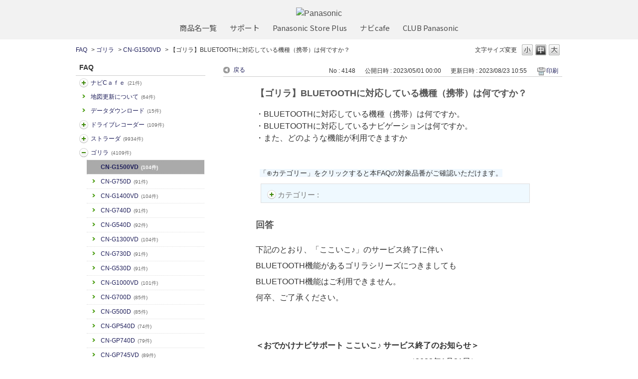

--- FILE ---
content_type: text/html; charset=utf-8
request_url: https://car.jpn.faq.panasonic.com/faq/show/4148?back=front%2Fcategory%3Ashow&category_id=864&page=1&site_domain=default&sort=sort_access&sort_order=desc
body_size: 13326
content:
<!DOCTYPE html PUBLIC "-//W3C//DTD XHTML 1.0 Transitional//EN" "http://www.w3.org/TR/xhtml1/DTD/xhtml1-transitional.dtd">
<html xmlns="http://www.w3.org/1999/xhtml" lang="ja" xml:lang="ja">
  <head>
 <meta http-equiv="content-type" content="text/html; charset=UTF-8" />
    <meta http-equiv="X-UA-Compatible" content="IE=edge,chrome=1" />
    <meta http-equiv="Pragma" content="no-cache"/>
    <meta http-equiv="Cache-Control" content="no-cache"/>
    <meta http-equiv="Expires" content="0"/>
    <meta name="description" content="
下記のとおり、「ここいこ♪」のサービス終了に伴い
BLUETOOTH機能があるゴリラシリーズにつきましても
BLUETOOTH機能はご利用できません。
何卒、ご了承ください。

 
＜おでかけナビサ" />
    <meta name="keywords" content="CN-G1500VD,ゴリラ,よるある質問,パナソニック,カーナビ,FAQ,よくあるご質問,Strada,ストラーダ,Gorilla,ゴリラ,旅ナビ,カー用品,カー,panasonic" />
    <meta name="csrf-param" content="authenticity_token" />
<meta name="csrf-token" content="pCoptRgR_Y2_AjEfPEqYdUDABYc0fipSBEaxwPN6bGo6NwBmFsrbNFjURqGfFyHou_nvhwEmsfx7XN1pP2TnNg" />
    <script src="/assets/application_front_pc-70829ab258f817609cf7b092652328b6cc107d834757186420ba06bcb3c507c9.js"></script>
<script src="/assets/calendar/calendar-ja-da58e63df1424289368016b5077d61a523d45dd27a7d717739d0dbc63fa6a683.js"></script>
<script>jQuery.migrateMute = true;</script>
<script src="/assets/jquery-migrate-3.3.2.min-dbdd70f5d90839a3040d1cbe135a53ce8f7088aa7543656e7adf9591fa3782aa.js"></script>
<link rel="stylesheet" href="/assets/application_front_pc-7cab32363d9fbcfee4c18a6add9fe66228e2561d6fe655ed3c9a039bf433fbd8.css" media="all" />
<link href="/stylesheets/style.css?Ss4q8co830QE15YypvndRYh977kc5EcHGySVZPER9WzU0wMixOf5_eMB4YwFpGTYc0QFuSm83KlkPvnNPQ9-MA" media="all" rel="stylesheet" type="text/css" />
<link rel="stylesheet" href="https://car.jpn.faq.panasonic.com/css/style.css?site_id=-1" media="all" />
<link rel="stylesheet" href="https://car.jpn.faq.panasonic.com/css/style.css?site_id=1" media="all" />
<!-- Global site tag (gtag.js) - Google Analytics -->
<script async src="https://www.googletagmanager.com/gtag/js?id=UA-176864240-1"></script>
<script>
  window.dataLayer = window.dataLayer || [];
  function gtag(){dataLayer.push(arguments);}
  gtag('js', new Date());

  gtag('config', 'UA-176864240-1');
</script>
    
    <title>【ゴリラ】BLUETOOTHに対応している機種（携帯）は何ですか？ | よくあるご質問 | サポート | Panasonic | カーナビ｜</title>
    
  </head>
  <body class="lang_size_medium" id="faq_show">
    
    <a name="top"></a>
    <div id="okw_wrapper">
<header class="holdings-header" role="banner">
	<div class="holdings-header__main__in">
            <div class="holdings-header__brand">
              <div class="brandlogo"><a href="https://panasonic.jp/"><img src="/usr/file/attachment/holdings-plogo.svg" width="183.15" height="80" alt="Panasonic"></a></div>
            </div>
            
            <nav class="holdings-header__nav horizontal" role="navigation" aria-label="メインメニュー">
              <ul class="holdings-header__nav__list">
                <li class="holdings-header__nav__list__item l2">
                  <div class="item-box"><a href="https://panasonic.jp/products.html" class="item-link"><span>商品名一覧</span></a></div>
                </li>
                <li class="holdings-header__nav__list__item l2">
                  <div class="item-box"><a href="https://panasonic.jp/support" class="item-link"><span>サポート</span></a></div>
                </li>
                <li class="holdings-header__nav__list__item l2">
                  <div class="item-box"><a href="https://ec-plus.panasonic.jp/" class="item-link"><span>Panasonic Store Plus</span></a></div>
                </li>
                <li class="holdings-header__nav__list__item l2">
                  <div class="item-box"><a href="https://strada.mci-fan.jp/com/toppage/top.do" class="item-link"><span>ナビcafe</span></a></div>
                </li>
                <li class="holdings-header__nav__list__item l2">
                  <div class="item-box"><a href="https://club.panasonic.jp/" class="item-link"><span>CLUB Panasonic</span></a></div>
                </li>                
              </ul>
            </nav>
	</div>
</header>

<!--Google Font-->
<link rel="preconnect" href="https://fonts.googleapis.com">
<link rel="preconnect" href="https://fonts.gstatic.com" crossorigin>
<link href="https://fonts.googleapis.com/css2?family=Noto+Sans+Display&family=Noto+Sans+JP&display=swap" rel="stylesheet">
      <div id="okw_contents">
        <div id="okw_contents_base">
          <div id="okw_contents_inner" class="clearfix">
            <div id="okw_sub_header" class="clearfix">
              <div id="login_user_name"></div>
              <ul id="fontCol" class="flo_r">
                  <li class="okw_txt">文字サイズ変更</li>
  <li class="fntSml fntSml_ja">
    <a update_flash_color="#d4e0e8" data-remote="true" href="/front/font_size?font_type=small&amp;site_domain=default">S</a>
  </li>
  <li class="fntMidOn fntMidOn_ja">
    <a update_flash_color="#d4e0e8" data-remote="true" href="/front/font_size?font_type=middle&amp;site_domain=default">M</a>
  </li>
  <li class="fntBig fntBig_ja">
    <a update_flash_color="#d4e0e8" data-remote="true" href="/front/font_size?font_type=large&amp;site_domain=default">L</a>
  </li>

              </ul>
              <ul class="okw_bread">
  <li class="okw_bread_list"><a href="/category/show/5?site_domain=default">FAQ</a><span>&nbsp;&gt;&nbsp;</span><a href="/category/show/383?site_domain=default">ゴリラ</a><span>&nbsp;&gt;&nbsp;</span><a href="/category/show/864?site_domain=default">CN-G1500VD</a><span>&nbsp;&gt;&nbsp;</span><span>【ゴリラ】BLUETOOTHに対応している機種（携帯）は何ですか？</span></li>
</ul>
            
            </div>
            
<div id="okw_side" class="flo_l"><div class="colArea clearfix"><div class="oneCol okw_parts_category_tree"><div id="category_tree" class="category_tree">
  <div class="ttl_col"><h2 class="ttl_bg"><span class="icocate_tree">FAQ</span></h2></div>
  
  
  
  <ul id="tree_5" class="category_level_0">
    
  
  <li id="tree_icon_408" class="category_close">
    <div class="category_on cate_pull_inert_bg">
      <a class="pm_icon flo_l" child_url="/category/tree_open/408?node=1&amp;site_domain=default&amp;tag_id=tree_icon_408" js_effect_time="500" self_tag_id="tree_icon_408" tree_open="true" href="/category/show/408?site_domain=default">/category/show/408?site_domain=default</a><a href="/category/show/408?site_domain=default">ナビCａｆｅ<span class="cate_count">(21件)</span></a>
    </div>
    
  </li>

  
  <li id="tree_icon_480" >
    <div class="category_none cate_pull_inert_bg">
      <a href="/category/show/480?site_domain=default">地図更新について<span class="cate_count">(64件)</span></a>
    </div>
    
  </li>

  
  <li id="tree_icon_492" >
    <div class="category_none cate_pull_inert_bg">
      <a href="/category/show/492?site_domain=default">データダウンロード<span class="cate_count">(15件)</span></a>
    </div>
    
  </li>

  
  <li id="tree_icon_634" class="category_close">
    <div class="category_on cate_pull_inert_bg">
      <a class="pm_icon flo_l" child_url="/category/tree_open/634?node=1&amp;site_domain=default&amp;tag_id=tree_icon_634" js_effect_time="500" self_tag_id="tree_icon_634" tree_open="true" href="/category/show/634?site_domain=default">/category/show/634?site_domain=default</a><a href="/category/show/634?site_domain=default">ドライブレコーダー<span class="cate_count">(109件)</span></a>
    </div>
    
  </li>

  
  <li id="tree_icon_391" class="category_close">
    <div class="category_on cate_pull_inert_bg">
      <a class="pm_icon flo_l" child_url="/category/tree_open/391?node=1&amp;site_domain=default&amp;tag_id=tree_icon_391" js_effect_time="500" self_tag_id="tree_icon_391" tree_open="true" href="/category/show/391?site_domain=default">/category/show/391?site_domain=default</a><a href="/category/show/391?site_domain=default">ストラーダ<span class="cate_count">(9934件)</span></a>
    </div>
    
  </li>

  
  <li id="tree_icon_383" class="category_open">
    <div class="category_on cate_pull_inert_bg">
      <a class="pm_icon flo_l" child_url="#" js_effect_time="500" self_tag_id="tree_icon_383" tree_open="true" href="/category/show/383?site_domain=default">/category/show/383?site_domain=default</a><a href="/category/show/383?site_domain=default">ゴリラ<span class="cate_count">(4109件)</span></a>
    </div>
    
  <ul id="tree_383" class="category_level_1">
    
  
  <li id="tree_icon_864" >
    <div class="category_none category_select cate_pull_inert_bg">
      <a href="/category/show/864?site_domain=default">CN-G1500VD<span class="cate_count">(104件)</span></a>
    </div>
    
  </li>

  
  <li id="tree_icon_865" >
    <div class="category_none cate_pull_inert_bg">
      <a href="/category/show/865?site_domain=default">CN-G750D<span class="cate_count">(91件)</span></a>
    </div>
    
  </li>

  
  <li id="tree_icon_831" >
    <div class="category_none cate_pull_inert_bg">
      <a href="/category/show/831?site_domain=default">CN-G1400VD<span class="cate_count">(104件)</span></a>
    </div>
    
  </li>

  
  <li id="tree_icon_832" >
    <div class="category_none cate_pull_inert_bg">
      <a href="/category/show/832?site_domain=default">CN-G740D<span class="cate_count">(91件)</span></a>
    </div>
    
  </li>

  
  <li id="tree_icon_833" >
    <div class="category_none cate_pull_inert_bg">
      <a href="/category/show/833?site_domain=default">CN-G540D<span class="cate_count">(92件)</span></a>
    </div>
    
  </li>

  
  <li id="tree_icon_794" >
    <div class="category_none cate_pull_inert_bg">
      <a href="/category/show/794?site_domain=default">CN-G1300VD<span class="cate_count">(104件)</span></a>
    </div>
    
  </li>

  
  <li id="tree_icon_795" >
    <div class="category_none cate_pull_inert_bg">
      <a href="/category/show/795?site_domain=default">CN-G730D<span class="cate_count">(91件)</span></a>
    </div>
    
  </li>

  
  <li id="tree_icon_796" >
    <div class="category_none cate_pull_inert_bg">
      <a href="/category/show/796?site_domain=default">CN-G530D<span class="cate_count">(91件)</span></a>
    </div>
    
  </li>

  
  <li id="tree_icon_665" >
    <div class="category_none cate_pull_inert_bg">
      <a href="/category/show/665?site_domain=default">CN-G1000VD<span class="cate_count">(101件)</span></a>
    </div>
    
  </li>

  
  <li id="tree_icon_666" >
    <div class="category_none cate_pull_inert_bg">
      <a href="/category/show/666?site_domain=default">CN-G700D<span class="cate_count">(85件)</span></a>
    </div>
    
  </li>

  
  <li id="tree_icon_667" >
    <div class="category_none cate_pull_inert_bg">
      <a href="/category/show/667?site_domain=default">CN-G500D<span class="cate_count">(85件)</span></a>
    </div>
    
  </li>

  
  <li id="tree_icon_384" >
    <div class="category_none cate_pull_inert_bg">
      <a href="/category/show/384?site_domain=default">CN-GP540D<span class="cate_count">(74件)</span></a>
    </div>
    
  </li>

  
  <li id="tree_icon_385" >
    <div class="category_none cate_pull_inert_bg">
      <a href="/category/show/385?site_domain=default">CN-GP740D<span class="cate_count">(79件)</span></a>
    </div>
    
  </li>

  
  <li id="tree_icon_386" >
    <div class="category_none cate_pull_inert_bg">
      <a href="/category/show/386?site_domain=default">CN-GP745VD<span class="cate_count">(89件)</span></a>
    </div>
    
  </li>

  
  <li id="tree_icon_387" >
    <div class="category_none cate_pull_inert_bg">
      <a href="/category/show/387?site_domain=default">CN-GP747VD<span class="cate_count">(90件)</span></a>
    </div>
    
  </li>

  
  <li id="tree_icon_395" >
    <div class="category_none cate_pull_inert_bg">
      <a href="/category/show/395?site_domain=default">CN-GP737VD<span class="cate_count">(84件)</span></a>
    </div>
    
  </li>

  
  <li id="tree_icon_396" >
    <div class="category_none cate_pull_inert_bg">
      <a href="/category/show/396?site_domain=default">CN-SP730L<span class="cate_count">(73件)</span></a>
    </div>
    
  </li>

  
  <li id="tree_icon_397" >
    <div class="category_none cate_pull_inert_bg">
      <a href="/category/show/397?site_domain=default">CN-GP730D<span class="cate_count">(73件)</span></a>
    </div>
    
  </li>

  
  <li id="tree_icon_398" >
    <div class="category_none cate_pull_inert_bg">
      <a href="/category/show/398?site_domain=default">CN-SP735VL<span class="cate_count">(82件)</span></a>
    </div>
    
  </li>

  
  <li id="tree_icon_399" >
    <div class="category_none cate_pull_inert_bg">
      <a href="/category/show/399?site_domain=default">CN-GP735VD<span class="cate_count">(82件)</span></a>
    </div>
    
  </li>

  
  <li id="tree_icon_400" >
    <div class="category_none cate_pull_inert_bg">
      <a href="/category/show/400?site_domain=default">CN-SLJ210L<span class="cate_count">(30件)</span></a>
    </div>
    
  </li>

  
  <li id="tree_icon_401" >
    <div class="category_none cate_pull_inert_bg">
      <a href="/category/show/401?site_domain=default">CN-SP530L<span class="cate_count">(72件)</span></a>
    </div>
    
  </li>

  
  <li id="tree_icon_402" >
    <div class="category_none cate_pull_inert_bg">
      <a href="/category/show/402?site_domain=default">CN-GP530D<span class="cate_count">(72件)</span></a>
    </div>
    
  </li>

  
  <li id="tree_icon_414" >
    <div class="category_none cate_pull_inert_bg">
      <a href="/category/show/414?site_domain=default">CN-MC02L<span class="cate_count">(23件)</span></a>
    </div>
    
  </li>

  
  <li id="tree_icon_415" >
    <div class="category_none cate_pull_inert_bg">
      <a href="/category/show/415?site_domain=default">CN-MC02D<span class="cate_count">(23件)</span></a>
    </div>
    
  </li>

  
  <li id="tree_icon_416" >
    <div class="category_none cate_pull_inert_bg">
      <a href="/category/show/416?site_domain=default">CN-GPZ600FVD<span class="cate_count">(33件)</span></a>
    </div>
    
  </li>

  
  <li id="tree_icon_417" >
    <div class="category_none cate_pull_inert_bg">
      <a href="/category/show/417?site_domain=default">CN-GPA600FVD<span class="cate_count">(33件)</span></a>
    </div>
    
  </li>

  
  <li id="tree_icon_418" >
    <div class="category_none cate_pull_inert_bg">
      <a href="/category/show/418?site_domain=default">CN-GP505VD<span class="cate_count">(34件)</span></a>
    </div>
    
  </li>

  
  <li id="tree_icon_419" >
    <div class="category_none cate_pull_inert_bg">
      <a href="/category/show/419?site_domain=default">CN-GL350D<span class="cate_count">(22件)</span></a>
    </div>
    
  </li>

  
  <li id="tree_icon_420" >
    <div class="category_none cate_pull_inert_bg">
      <a href="/category/show/420?site_domain=default">CN-SL711L<span class="cate_count">(24件)</span></a>
    </div>
    
  </li>

  
  <li id="tree_icon_421" >
    <div class="category_none cate_pull_inert_bg">
      <a href="/category/show/421?site_domain=default">CN-SP715VL<span class="cate_count">(36件)</span></a>
    </div>
    
  </li>

  
  <li id="tree_icon_422" >
    <div class="category_none cate_pull_inert_bg">
      <a href="/category/show/422?site_domain=default">CN-SP720VL<span class="cate_count">(43件)</span></a>
    </div>
    
  </li>

  
  <li id="tree_icon_423" >
    <div class="category_none cate_pull_inert_bg">
      <a href="/category/show/423?site_domain=default">CN-GL711D<span class="cate_count">(24件)</span></a>
    </div>
    
  </li>

  
  <li id="tree_icon_424" >
    <div class="category_none cate_pull_inert_bg">
      <a href="/category/show/424?site_domain=default">CN-GP715VD<span class="cate_count">(36件)</span></a>
    </div>
    
  </li>

  
  <li id="tree_icon_425" >
    <div class="category_none cate_pull_inert_bg">
      <a href="/category/show/425?site_domain=default">CN-GP720VD<span class="cate_count">(44件)</span></a>
    </div>
    
  </li>

  
  <li id="tree_icon_428" >
    <div class="category_none cate_pull_inert_bg">
      <a href="/category/show/428?site_domain=default">CN-GL411D<span class="cate_count">(29件)</span></a>
    </div>
    
  </li>

  
  <li id="tree_icon_429" >
    <div class="category_none cate_pull_inert_bg">
      <a href="/category/show/429?site_domain=default">CN-GP507VD<span class="cate_count">(35件)</span></a>
    </div>
    
  </li>

  
  <li id="tree_icon_430" >
    <div class="category_none cate_pull_inert_bg">
      <a href="/category/show/430?site_domain=default">CN-SP507VL<span class="cate_count">(35件)</span></a>
    </div>
    
  </li>

  
  <li id="tree_icon_431" >
    <div class="category_none cate_pull_inert_bg">
      <a href="/category/show/431?site_domain=default">CN-GL320D<span class="cate_count">(22件)</span></a>
    </div>
    
  </li>

  
  <li id="tree_icon_432" >
    <div class="category_none cate_pull_inert_bg">
      <a href="/category/show/432?site_domain=default">CN-SL320L<span class="cate_count">(22件)</span></a>
    </div>
    
  </li>

  
  <li id="tree_icon_442" >
    <div class="category_none cate_pull_inert_bg">
      <a href="/category/show/442?site_domain=default">CN-MC01L<span class="cate_count">(23件)</span></a>
    </div>
    
  </li>

  
  <li id="tree_icon_448" >
    <div class="category_none cate_pull_inert_bg">
      <a href="/category/show/448?site_domain=default">CN-SPJ705VL<span class="cate_count">(35件)</span></a>
    </div>
    
  </li>

  
  <li id="tree_icon_449" >
    <div class="category_none cate_pull_inert_bg">
      <a href="/category/show/449?site_domain=default">CN-SLJ200L<span class="cate_count">(22件)</span></a>
    </div>
    
  </li>

  
  <li id="tree_icon_450" >
    <div class="category_none cate_pull_inert_bg">
      <a href="/category/show/450?site_domain=default">CN-GL300D<span class="cate_count">(22件)</span></a>
    </div>
    
  </li>

  
  <li id="tree_icon_451" >
    <div class="category_none cate_pull_inert_bg">
      <a href="/category/show/451?site_domain=default">CN-SL305L<span class="cate_count">(22件)</span></a>
    </div>
    
  </li>

  
  <li id="tree_icon_452" >
    <div class="category_none cate_pull_inert_bg">
      <a href="/category/show/452?site_domain=default">CN-GL410D<span class="cate_count">(36件)</span></a>
    </div>
    
  </li>

  
  <li id="tree_icon_453" >
    <div class="category_none cate_pull_inert_bg">
      <a href="/category/show/453?site_domain=default">CN-SP505VL<span class="cate_count">(34件)</span></a>
    </div>
    
  </li>

  
  <li id="tree_icon_454" >
    <div class="category_none cate_pull_inert_bg">
      <a href="/category/show/454?site_domain=default">CN-SP705L<span class="cate_count">(32件)</span></a>
    </div>
    
  </li>

  
  <li id="tree_icon_455" >
    <div class="category_none cate_pull_inert_bg">
      <a href="/category/show/455?site_domain=default">CN-GP600FVD<span class="cate_count">(33件)</span></a>
    </div>
    
  </li>

  
  <li id="tree_icon_456" >
    <div class="category_none cate_pull_inert_bg">
      <a href="/category/show/456?site_domain=default">CN-SP605FVL<span class="cate_count">(33件)</span></a>
    </div>
    
  </li>

  
  <li id="tree_icon_457" >
    <div class="category_none cate_pull_inert_bg">
      <a href="/category/show/457?site_domain=default">CN-GP700FVD<span class="cate_count">(33件)</span></a>
    </div>
    
  </li>

  
  <li id="tree_icon_458" >
    <div class="category_none cate_pull_inert_bg">
      <a href="/category/show/458?site_domain=default">CN-SP707FVL<span class="cate_count">(33件)</span></a>
    </div>
    
  </li>

  
  <li id="tree_icon_459" >
    <div class="category_none cate_pull_inert_bg">
      <a href="/category/show/459?site_domain=default">CN-SP510VL<span class="cate_count">(42件)</span></a>
    </div>
    
  </li>

  
  <li id="tree_icon_460" >
    <div class="category_none cate_pull_inert_bg">
      <a href="/category/show/460?site_domain=default">CN-SP710VL<span class="cate_count">(42件)</span></a>
    </div>
    
  </li>

  
  <li id="tree_icon_461" >
    <div class="category_none cate_pull_inert_bg">
      <a href="/category/show/461?site_domain=default">CN-GP510VD<span class="cate_count">(42件)</span></a>
    </div>
    
  </li>

  
  <li id="tree_icon_462" >
    <div class="category_none cate_pull_inert_bg">
      <a href="/category/show/462?site_domain=default">CN-GP710VD<span class="cate_count">(42件)</span></a>
    </div>
    
  </li>

  
  <li id="tree_icon_493" >
    <div class="category_none cate_pull_inert_bg">
      <a href="/category/show/493?site_domain=default">SANYO Gorilla<span class="cate_count">(7件)</span></a>
    </div>
    
  </li>

  
  <li id="tree_icon_519" >
    <div class="category_none cate_pull_inert_bg">
      <a href="/category/show/519?site_domain=default">三洋ゴリラ<span class="cate_count">(7件)</span></a>
    </div>
    
  </li>

  
  <li id="tree_icon_624" >
    <div class="category_none cate_pull_inert_bg">
      <a href="/category/show/624?site_domain=default">CN-GP550D<span class="cate_count">(85件)</span></a>
    </div>
    
  </li>

  
  <li id="tree_icon_625" >
    <div class="category_none cate_pull_inert_bg">
      <a href="/category/show/625?site_domain=default">CN-GP750D<span class="cate_count">(90件)</span></a>
    </div>
    
  </li>

  
  <li id="tree_icon_626" >
    <div class="category_none cate_pull_inert_bg">
      <a href="/category/show/626?site_domain=default">CN-GP755VD<span class="cate_count">(100件)</span></a>
    </div>
    
  </li>

  
  <li id="tree_icon_627" >
    <div class="category_none cate_pull_inert_bg">
      <a href="/category/show/627?site_domain=default">CN-GP757VD<span class="cate_count">(101件)</span></a>
    </div>
    
  </li>

  
  <li id="tree_icon_669" >
    <div class="category_none cate_pull_inert_bg">
      <a href="/category/show/669?site_domain=default">CN-GL706D<span class="cate_count">(83件)</span></a>
    </div>
    
  </li>

  
  <li id="tree_icon_676" >
    <div class="category_none cate_pull_inert_bg">
      <a href="/category/show/676?site_domain=default">CN-G1100VD<span class="cate_count">(102件)</span></a>
    </div>
    
  </li>

  
  <li id="tree_icon_677" >
    <div class="category_none cate_pull_inert_bg">
      <a href="/category/show/677?site_domain=default">CN-G710D<span class="cate_count">(86件)</span></a>
    </div>
    
  </li>

  
  <li id="tree_icon_678" >
    <div class="category_none cate_pull_inert_bg">
      <a href="/category/show/678?site_domain=default">CN-G510D<span class="cate_count">(86件)</span></a>
    </div>
    
  </li>

  
  <li id="tree_icon_679" >
    <div class="category_none cate_pull_inert_bg">
      <a href="/category/show/679?site_domain=default">CN-GL705D<span class="cate_count">(84件)</span></a>
    </div>
    
  </li>

  
  <li id="tree_icon_732" >
    <div class="category_none cate_pull_inert_bg">
      <a href="/category/show/732?site_domain=default">CN-G1200VD<span class="cate_count">(100件)</span></a>
    </div>
    
  </li>

  
  <li id="tree_icon_733" >
    <div class="category_none cate_pull_inert_bg">
      <a href="/category/show/733?site_domain=default">CN-G720D<span class="cate_count">(88件)</span></a>
    </div>
    
  </li>

  
  <li id="tree_icon_734" >
    <div class="category_none cate_pull_inert_bg">
      <a href="/category/show/734?site_domain=default">CN-G520D<span class="cate_count">(88件)</span></a>
    </div>
    
  </li>

  </ul>




  </li>

  
  <li id="tree_icon_494" class="category_close">
    <div class="category_on cate_pull_inert_bg">
      <a class="pm_icon flo_l" child_url="/category/tree_open/494?node=1&amp;site_domain=default&amp;tag_id=tree_icon_494" js_effect_time="500" self_tag_id="tree_icon_494" tree_open="true" href="/category/show/494?site_domain=default">/category/show/494?site_domain=default</a><a href="/category/show/494?site_domain=default">カーカメラ<span class="cate_count">(57件)</span></a>
    </div>
    
  </li>

  
  <li id="tree_icon_444" class="category_close">
    <div class="category_on cate_pull_inert_bg">
      <a class="pm_icon flo_l" child_url="/category/tree_open/444?node=1&amp;site_domain=default&amp;tag_id=tree_icon_444" js_effect_time="500" self_tag_id="tree_icon_444" tree_open="true" href="/category/show/444?site_domain=default">/category/show/444?site_domain=default</a><a href="/category/show/444?site_domain=default">ETC2.0/ETC車載器<span class="cate_count">(175件)</span></a>
    </div>
    
  </li>

  
  <li id="tree_icon_403" class="category_close">
    <div class="category_on cate_pull_inert_bg">
      <a class="pm_icon flo_l" child_url="/category/tree_open/403?node=1&amp;site_domain=default&amp;tag_id=tree_icon_403" js_effect_time="500" self_tag_id="tree_icon_403" tree_open="true" href="/category/show/403?site_domain=default">/category/show/403?site_domain=default</a><a href="/category/show/403?site_domain=default">DriveP@ss<span class="cate_count">(1件)</span></a>
    </div>
    
  </li>

  
  <li id="tree_icon_633" class="category_close">
    <div class="category_on cate_pull_inert_bg">
      <a class="pm_icon flo_l" child_url="/category/tree_open/633?node=1&amp;site_domain=default&amp;tag_id=tree_icon_633" js_effect_time="500" self_tag_id="tree_icon_633" tree_open="true" href="/category/show/633?site_domain=default">/category/show/633?site_domain=default</a><a href="/category/show/633?site_domain=default">その他カー用品</a>
    </div>
    
  </li>

  
  <li id="tree_icon_862" >
    <div class="category_none cate_pull_inert_bg">
      <a href="/category/show/862?site_domain=default">スバル用品<span class="cate_count">(21件)</span></a>
    </div>
    
  </li>

  
  <li id="tree_icon_863" >
    <div class="category_none cate_pull_inert_bg">
      <a href="/category/show/863?site_domain=default">スズキ用品<span class="cate_count">(32件)</span></a>
    </div>
    
  </li>

  
  <li id="tree_icon_898" >
    <div class="category_none cate_pull_inert_bg">
      <a href="/category/show/898?site_domain=default">ネット動画<span class="cate_count">(8件)</span></a>
    </div>
    
  </li>

  
  <li id="tree_icon_905" >
    <div class="category_none cate_pull_inert_bg">
      <a href="/category/show/905?site_domain=default">AndroidAuto<span class="cate_count">(11件)</span></a>
    </div>
    
  </li>

  
  <li id="tree_icon_906" >
    <div class="category_none cate_pull_inert_bg">
      <a href="/category/show/906?site_domain=default">Apple CarPlay<span class="cate_count">(10件)</span></a>
    </div>
    
  </li>

  
  <li id="tree_icon_912" >
    <div class="category_none cate_pull_inert_bg">
      <a href="/category/show/912?site_domain=default">ソフトウェア更新【スマホ】<span class="cate_count">(1件)</span></a>
    </div>
    
  </li>

  </ul>









</div>
</div></div></div><div id="okw_center" class="okw_side flo_r"><div class="colArea clearfix"><div class="oneCol okw_main_faq">    <!-- FAQ_CONTENTS_AREA -->
    <div class="faq_qstInf_col clearfix">
    <ul class="siteLink">
        <li class="preLink">
            <a title="戻る" href="/category/show/864?page=1&amp;site_domain=default&amp;sort=sort_access&amp;sort_order=desc">戻る</a>
        </li>
    </ul>
  <ul class="faq_dateNo flo_r">
    <li class="faq_no">No&nbsp;:&nbsp;4148</li>
      <li class="faq_date">公開日時&nbsp;:&nbsp;2023/05/01 00:00</li>
      <li class="faq_date">更新日時&nbsp;:&nbsp;2023/08/23 10:55</li>
        <li class="faq_print">
          <span class="icoPrint">
              <a target="_blank" href="/print/faq/4148?category_id=864&amp;site_domain=default">印刷</a>
          </span>
        </li>
  </ul>
</div>
<span class="mark_area"></span>

<script type='text/javascript'>
    //<![CDATA[
    $(function() {
        $("#faq_tag_search_return_button").click(function () {
            const keywordTagsJ = JSON.stringify()
            const faqId = `${}`
            faq_popup_close_log(keywordTagsJ, faqId);
            window.close();
            return false;
        });
    });
    //]]>
</script>

<h2 class="faq_qstCont_ttl"><span class="icoQ">【ゴリラ】BLUETOOTHに対応している機種（携帯）は何ですか？</span></h2>
<div class="faq_qstCont_col">
    <div id="faq_question_contents" class="faq_qstCont_txt clearfix">
      <div>・BLUETOOTHに対応している機種（携帯）は何ですか。<br/>
・BLUETOOTHに対応しているナビゲーションは何ですか。<br/>
・また、どのような機能が利用できますか</div>
<div><br/>
<br/>
<span style="font-size:14px;"><span style="background-color: rgb(255, 255, 255);">&nbsp;&nbsp;</span><span style="background-color:#F0F8FF;">「&oplus;カテゴリー」をクリックすると本FAQの対象品番がご確認いただけます。</span></span></div>
    </div>
  <dl class="faq_cate_col clearfix">
    <dt>カテゴリー&nbsp;:&nbsp;</dt>
    <dd>
      <ul>
          <li class="clearfix">
            <a href="/category/show/5?site_domain=default">FAQ</a><span>&nbsp;&gt;&nbsp;</span><a href="/category/show/383?site_domain=default">ゴリラ</a>
          </li>
          <li class="clearfix">
            <a href="/category/show/5?site_domain=default">FAQ</a><span>&nbsp;&gt;&nbsp;</span><a href="/category/show/383?site_domain=default">ゴリラ</a><span>&nbsp;&gt;&nbsp;</span><a href="/category/show/384?site_domain=default">CN-GP540D</a>
          </li>
          <li class="clearfix">
            <a href="/category/show/5?site_domain=default">FAQ</a><span>&nbsp;&gt;&nbsp;</span><a href="/category/show/383?site_domain=default">ゴリラ</a><span>&nbsp;&gt;&nbsp;</span><a href="/category/show/385?site_domain=default">CN-GP740D</a>
          </li>
          <li class="clearfix">
            <a href="/category/show/5?site_domain=default">FAQ</a><span>&nbsp;&gt;&nbsp;</span><a href="/category/show/383?site_domain=default">ゴリラ</a><span>&nbsp;&gt;&nbsp;</span><a href="/category/show/386?site_domain=default">CN-GP745VD</a>
          </li>
          <li class="clearfix">
            <a href="/category/show/5?site_domain=default">FAQ</a><span>&nbsp;&gt;&nbsp;</span><a href="/category/show/383?site_domain=default">ゴリラ</a><span>&nbsp;&gt;&nbsp;</span><a href="/category/show/387?site_domain=default">CN-GP747VD</a>
          </li>
          <li class="clearfix">
            <a href="/category/show/5?site_domain=default">FAQ</a><span>&nbsp;&gt;&nbsp;</span><a href="/category/show/383?site_domain=default">ゴリラ</a><span>&nbsp;&gt;&nbsp;</span><a href="/category/show/395?site_domain=default">CN-GP737VD</a>
          </li>
          <li class="clearfix">
            <a href="/category/show/5?site_domain=default">FAQ</a><span>&nbsp;&gt;&nbsp;</span><a href="/category/show/383?site_domain=default">ゴリラ</a><span>&nbsp;&gt;&nbsp;</span><a href="/category/show/396?site_domain=default">CN-SP730L</a>
          </li>
          <li class="clearfix">
            <a href="/category/show/5?site_domain=default">FAQ</a><span>&nbsp;&gt;&nbsp;</span><a href="/category/show/383?site_domain=default">ゴリラ</a><span>&nbsp;&gt;&nbsp;</span><a href="/category/show/397?site_domain=default">CN-GP730D</a>
          </li>
          <li class="clearfix">
            <a href="/category/show/5?site_domain=default">FAQ</a><span>&nbsp;&gt;&nbsp;</span><a href="/category/show/383?site_domain=default">ゴリラ</a><span>&nbsp;&gt;&nbsp;</span><a href="/category/show/398?site_domain=default">CN-SP735VL</a>
          </li>
          <li class="clearfix">
            <a href="/category/show/5?site_domain=default">FAQ</a><span>&nbsp;&gt;&nbsp;</span><a href="/category/show/383?site_domain=default">ゴリラ</a><span>&nbsp;&gt;&nbsp;</span><a href="/category/show/399?site_domain=default">CN-GP735VD</a>
          </li>
          <li class="clearfix">
            <a href="/category/show/5?site_domain=default">FAQ</a><span>&nbsp;&gt;&nbsp;</span><a href="/category/show/383?site_domain=default">ゴリラ</a><span>&nbsp;&gt;&nbsp;</span><a href="/category/show/400?site_domain=default">CN-SLJ210L</a>
          </li>
          <li class="clearfix">
            <a href="/category/show/5?site_domain=default">FAQ</a><span>&nbsp;&gt;&nbsp;</span><a href="/category/show/383?site_domain=default">ゴリラ</a><span>&nbsp;&gt;&nbsp;</span><a href="/category/show/401?site_domain=default">CN-SP530L</a>
          </li>
          <li class="clearfix">
            <a href="/category/show/5?site_domain=default">FAQ</a><span>&nbsp;&gt;&nbsp;</span><a href="/category/show/383?site_domain=default">ゴリラ</a><span>&nbsp;&gt;&nbsp;</span><a href="/category/show/402?site_domain=default">CN-GP530D</a>
          </li>
          <li class="clearfix">
            <a href="/category/show/5?site_domain=default">FAQ</a><span>&nbsp;&gt;&nbsp;</span><a href="/category/show/383?site_domain=default">ゴリラ</a><span>&nbsp;&gt;&nbsp;</span><a href="/category/show/414?site_domain=default">CN-MC02L</a>
          </li>
          <li class="clearfix">
            <a href="/category/show/5?site_domain=default">FAQ</a><span>&nbsp;&gt;&nbsp;</span><a href="/category/show/383?site_domain=default">ゴリラ</a><span>&nbsp;&gt;&nbsp;</span><a href="/category/show/415?site_domain=default">CN-MC02D</a>
          </li>
          <li class="clearfix">
            <a href="/category/show/5?site_domain=default">FAQ</a><span>&nbsp;&gt;&nbsp;</span><a href="/category/show/383?site_domain=default">ゴリラ</a><span>&nbsp;&gt;&nbsp;</span><a href="/category/show/416?site_domain=default">CN-GPZ600FVD</a>
          </li>
          <li class="clearfix">
            <a href="/category/show/5?site_domain=default">FAQ</a><span>&nbsp;&gt;&nbsp;</span><a href="/category/show/383?site_domain=default">ゴリラ</a><span>&nbsp;&gt;&nbsp;</span><a href="/category/show/417?site_domain=default">CN-GPA600FVD</a>
          </li>
          <li class="clearfix">
            <a href="/category/show/5?site_domain=default">FAQ</a><span>&nbsp;&gt;&nbsp;</span><a href="/category/show/383?site_domain=default">ゴリラ</a><span>&nbsp;&gt;&nbsp;</span><a href="/category/show/418?site_domain=default">CN-GP505VD</a>
          </li>
          <li class="clearfix">
            <a href="/category/show/5?site_domain=default">FAQ</a><span>&nbsp;&gt;&nbsp;</span><a href="/category/show/383?site_domain=default">ゴリラ</a><span>&nbsp;&gt;&nbsp;</span><a href="/category/show/419?site_domain=default">CN-GL350D</a>
          </li>
          <li class="clearfix">
            <a href="/category/show/5?site_domain=default">FAQ</a><span>&nbsp;&gt;&nbsp;</span><a href="/category/show/383?site_domain=default">ゴリラ</a><span>&nbsp;&gt;&nbsp;</span><a href="/category/show/420?site_domain=default">CN-SL711L</a>
          </li>
          <li class="clearfix">
            <a href="/category/show/5?site_domain=default">FAQ</a><span>&nbsp;&gt;&nbsp;</span><a href="/category/show/383?site_domain=default">ゴリラ</a><span>&nbsp;&gt;&nbsp;</span><a href="/category/show/421?site_domain=default">CN-SP715VL</a>
          </li>
          <li class="clearfix">
            <a href="/category/show/5?site_domain=default">FAQ</a><span>&nbsp;&gt;&nbsp;</span><a href="/category/show/383?site_domain=default">ゴリラ</a><span>&nbsp;&gt;&nbsp;</span><a href="/category/show/422?site_domain=default">CN-SP720VL</a>
          </li>
          <li class="clearfix">
            <a href="/category/show/5?site_domain=default">FAQ</a><span>&nbsp;&gt;&nbsp;</span><a href="/category/show/383?site_domain=default">ゴリラ</a><span>&nbsp;&gt;&nbsp;</span><a href="/category/show/423?site_domain=default">CN-GL711D</a>
          </li>
          <li class="clearfix">
            <a href="/category/show/5?site_domain=default">FAQ</a><span>&nbsp;&gt;&nbsp;</span><a href="/category/show/383?site_domain=default">ゴリラ</a><span>&nbsp;&gt;&nbsp;</span><a href="/category/show/424?site_domain=default">CN-GP715VD</a>
          </li>
          <li class="clearfix">
            <a href="/category/show/5?site_domain=default">FAQ</a><span>&nbsp;&gt;&nbsp;</span><a href="/category/show/383?site_domain=default">ゴリラ</a><span>&nbsp;&gt;&nbsp;</span><a href="/category/show/425?site_domain=default">CN-GP720VD</a>
          </li>
          <li class="clearfix">
            <a href="/category/show/5?site_domain=default">FAQ</a><span>&nbsp;&gt;&nbsp;</span><a href="/category/show/383?site_domain=default">ゴリラ</a><span>&nbsp;&gt;&nbsp;</span><a href="/category/show/428?site_domain=default">CN-GL411D</a>
          </li>
          <li class="clearfix">
            <a href="/category/show/5?site_domain=default">FAQ</a><span>&nbsp;&gt;&nbsp;</span><a href="/category/show/383?site_domain=default">ゴリラ</a><span>&nbsp;&gt;&nbsp;</span><a href="/category/show/429?site_domain=default">CN-GP507VD</a>
          </li>
          <li class="clearfix">
            <a href="/category/show/5?site_domain=default">FAQ</a><span>&nbsp;&gt;&nbsp;</span><a href="/category/show/383?site_domain=default">ゴリラ</a><span>&nbsp;&gt;&nbsp;</span><a href="/category/show/430?site_domain=default">CN-SP507VL</a>
          </li>
          <li class="clearfix">
            <a href="/category/show/5?site_domain=default">FAQ</a><span>&nbsp;&gt;&nbsp;</span><a href="/category/show/383?site_domain=default">ゴリラ</a><span>&nbsp;&gt;&nbsp;</span><a href="/category/show/431?site_domain=default">CN-GL320D</a>
          </li>
          <li class="clearfix">
            <a href="/category/show/5?site_domain=default">FAQ</a><span>&nbsp;&gt;&nbsp;</span><a href="/category/show/383?site_domain=default">ゴリラ</a><span>&nbsp;&gt;&nbsp;</span><a href="/category/show/432?site_domain=default">CN-SL320L</a>
          </li>
          <li class="clearfix">
            <a href="/category/show/5?site_domain=default">FAQ</a><span>&nbsp;&gt;&nbsp;</span><a href="/category/show/383?site_domain=default">ゴリラ</a><span>&nbsp;&gt;&nbsp;</span><a href="/category/show/442?site_domain=default">CN-MC01L</a>
          </li>
          <li class="clearfix">
            <a href="/category/show/5?site_domain=default">FAQ</a><span>&nbsp;&gt;&nbsp;</span><a href="/category/show/383?site_domain=default">ゴリラ</a><span>&nbsp;&gt;&nbsp;</span><a href="/category/show/448?site_domain=default">CN-SPJ705VL</a>
          </li>
          <li class="clearfix">
            <a href="/category/show/5?site_domain=default">FAQ</a><span>&nbsp;&gt;&nbsp;</span><a href="/category/show/383?site_domain=default">ゴリラ</a><span>&nbsp;&gt;&nbsp;</span><a href="/category/show/449?site_domain=default">CN-SLJ200L</a>
          </li>
          <li class="clearfix">
            <a href="/category/show/5?site_domain=default">FAQ</a><span>&nbsp;&gt;&nbsp;</span><a href="/category/show/383?site_domain=default">ゴリラ</a><span>&nbsp;&gt;&nbsp;</span><a href="/category/show/450?site_domain=default">CN-GL300D</a>
          </li>
          <li class="clearfix">
            <a href="/category/show/5?site_domain=default">FAQ</a><span>&nbsp;&gt;&nbsp;</span><a href="/category/show/383?site_domain=default">ゴリラ</a><span>&nbsp;&gt;&nbsp;</span><a href="/category/show/451?site_domain=default">CN-SL305L</a>
          </li>
          <li class="clearfix">
            <a href="/category/show/5?site_domain=default">FAQ</a><span>&nbsp;&gt;&nbsp;</span><a href="/category/show/383?site_domain=default">ゴリラ</a><span>&nbsp;&gt;&nbsp;</span><a href="/category/show/452?site_domain=default">CN-GL410D</a>
          </li>
          <li class="clearfix">
            <a href="/category/show/5?site_domain=default">FAQ</a><span>&nbsp;&gt;&nbsp;</span><a href="/category/show/383?site_domain=default">ゴリラ</a><span>&nbsp;&gt;&nbsp;</span><a href="/category/show/453?site_domain=default">CN-SP505VL</a>
          </li>
          <li class="clearfix">
            <a href="/category/show/5?site_domain=default">FAQ</a><span>&nbsp;&gt;&nbsp;</span><a href="/category/show/383?site_domain=default">ゴリラ</a><span>&nbsp;&gt;&nbsp;</span><a href="/category/show/454?site_domain=default">CN-SP705L</a>
          </li>
          <li class="clearfix">
            <a href="/category/show/5?site_domain=default">FAQ</a><span>&nbsp;&gt;&nbsp;</span><a href="/category/show/383?site_domain=default">ゴリラ</a><span>&nbsp;&gt;&nbsp;</span><a href="/category/show/455?site_domain=default">CN-GP600FVD</a>
          </li>
          <li class="clearfix">
            <a href="/category/show/5?site_domain=default">FAQ</a><span>&nbsp;&gt;&nbsp;</span><a href="/category/show/383?site_domain=default">ゴリラ</a><span>&nbsp;&gt;&nbsp;</span><a href="/category/show/456?site_domain=default">CN-SP605FVL</a>
          </li>
          <li class="clearfix">
            <a href="/category/show/5?site_domain=default">FAQ</a><span>&nbsp;&gt;&nbsp;</span><a href="/category/show/383?site_domain=default">ゴリラ</a><span>&nbsp;&gt;&nbsp;</span><a href="/category/show/457?site_domain=default">CN-GP700FVD</a>
          </li>
          <li class="clearfix">
            <a href="/category/show/5?site_domain=default">FAQ</a><span>&nbsp;&gt;&nbsp;</span><a href="/category/show/383?site_domain=default">ゴリラ</a><span>&nbsp;&gt;&nbsp;</span><a href="/category/show/458?site_domain=default">CN-SP707FVL</a>
          </li>
          <li class="clearfix">
            <a href="/category/show/5?site_domain=default">FAQ</a><span>&nbsp;&gt;&nbsp;</span><a href="/category/show/383?site_domain=default">ゴリラ</a><span>&nbsp;&gt;&nbsp;</span><a href="/category/show/459?site_domain=default">CN-SP510VL</a>
          </li>
          <li class="clearfix">
            <a href="/category/show/5?site_domain=default">FAQ</a><span>&nbsp;&gt;&nbsp;</span><a href="/category/show/383?site_domain=default">ゴリラ</a><span>&nbsp;&gt;&nbsp;</span><a href="/category/show/460?site_domain=default">CN-SP710VL</a>
          </li>
          <li class="clearfix">
            <a href="/category/show/5?site_domain=default">FAQ</a><span>&nbsp;&gt;&nbsp;</span><a href="/category/show/383?site_domain=default">ゴリラ</a><span>&nbsp;&gt;&nbsp;</span><a href="/category/show/461?site_domain=default">CN-GP510VD</a>
          </li>
          <li class="clearfix">
            <a href="/category/show/5?site_domain=default">FAQ</a><span>&nbsp;&gt;&nbsp;</span><a href="/category/show/383?site_domain=default">ゴリラ</a><span>&nbsp;&gt;&nbsp;</span><a href="/category/show/462?site_domain=default">CN-GP710VD</a>
          </li>
          <li class="clearfix">
            <a href="/category/show/5?site_domain=default">FAQ</a><span>&nbsp;&gt;&nbsp;</span><a href="/category/show/383?site_domain=default">ゴリラ</a><span>&nbsp;&gt;&nbsp;</span><a href="/category/show/624?site_domain=default">CN-GP550D</a>
          </li>
          <li class="clearfix">
            <a href="/category/show/5?site_domain=default">FAQ</a><span>&nbsp;&gt;&nbsp;</span><a href="/category/show/383?site_domain=default">ゴリラ</a><span>&nbsp;&gt;&nbsp;</span><a href="/category/show/625?site_domain=default">CN-GP750D</a>
          </li>
          <li class="clearfix">
            <a href="/category/show/5?site_domain=default">FAQ</a><span>&nbsp;&gt;&nbsp;</span><a href="/category/show/383?site_domain=default">ゴリラ</a><span>&nbsp;&gt;&nbsp;</span><a href="/category/show/626?site_domain=default">CN-GP755VD</a>
          </li>
          <li class="clearfix">
            <a href="/category/show/5?site_domain=default">FAQ</a><span>&nbsp;&gt;&nbsp;</span><a href="/category/show/383?site_domain=default">ゴリラ</a><span>&nbsp;&gt;&nbsp;</span><a href="/category/show/627?site_domain=default">CN-GP757VD</a>
          </li>
          <li class="clearfix">
            <a href="/category/show/5?site_domain=default">FAQ</a><span>&nbsp;&gt;&nbsp;</span><a href="/category/show/383?site_domain=default">ゴリラ</a><span>&nbsp;&gt;&nbsp;</span><a href="/category/show/665?site_domain=default">CN-G1000VD</a>
          </li>
          <li class="clearfix">
            <a href="/category/show/5?site_domain=default">FAQ</a><span>&nbsp;&gt;&nbsp;</span><a href="/category/show/383?site_domain=default">ゴリラ</a><span>&nbsp;&gt;&nbsp;</span><a href="/category/show/666?site_domain=default">CN-G700D</a>
          </li>
          <li class="clearfix">
            <a href="/category/show/5?site_domain=default">FAQ</a><span>&nbsp;&gt;&nbsp;</span><a href="/category/show/383?site_domain=default">ゴリラ</a><span>&nbsp;&gt;&nbsp;</span><a href="/category/show/667?site_domain=default">CN-G500D</a>
          </li>
          <li class="clearfix">
            <a href="/category/show/5?site_domain=default">FAQ</a><span>&nbsp;&gt;&nbsp;</span><a href="/category/show/383?site_domain=default">ゴリラ</a><span>&nbsp;&gt;&nbsp;</span><a href="/category/show/669?site_domain=default">CN-GL706D</a>
          </li>
          <li class="clearfix">
            <a href="/category/show/5?site_domain=default">FAQ</a><span>&nbsp;&gt;&nbsp;</span><a href="/category/show/383?site_domain=default">ゴリラ</a><span>&nbsp;&gt;&nbsp;</span><a href="/category/show/676?site_domain=default">CN-G1100VD</a>
          </li>
          <li class="clearfix">
            <a href="/category/show/5?site_domain=default">FAQ</a><span>&nbsp;&gt;&nbsp;</span><a href="/category/show/383?site_domain=default">ゴリラ</a><span>&nbsp;&gt;&nbsp;</span><a href="/category/show/677?site_domain=default">CN-G710D</a>
          </li>
          <li class="clearfix">
            <a href="/category/show/5?site_domain=default">FAQ</a><span>&nbsp;&gt;&nbsp;</span><a href="/category/show/383?site_domain=default">ゴリラ</a><span>&nbsp;&gt;&nbsp;</span><a href="/category/show/678?site_domain=default">CN-G510D</a>
          </li>
          <li class="clearfix">
            <a href="/category/show/5?site_domain=default">FAQ</a><span>&nbsp;&gt;&nbsp;</span><a href="/category/show/383?site_domain=default">ゴリラ</a><span>&nbsp;&gt;&nbsp;</span><a href="/category/show/679?site_domain=default">CN-GL705D</a>
          </li>
          <li class="clearfix">
            <a href="/category/show/5?site_domain=default">FAQ</a><span>&nbsp;&gt;&nbsp;</span><a href="/category/show/383?site_domain=default">ゴリラ</a><span>&nbsp;&gt;&nbsp;</span><a href="/category/show/732?site_domain=default">CN-G1200VD</a>
          </li>
          <li class="clearfix">
            <a href="/category/show/5?site_domain=default">FAQ</a><span>&nbsp;&gt;&nbsp;</span><a href="/category/show/383?site_domain=default">ゴリラ</a><span>&nbsp;&gt;&nbsp;</span><a href="/category/show/733?site_domain=default">CN-G720D</a>
          </li>
          <li class="clearfix">
            <a href="/category/show/5?site_domain=default">FAQ</a><span>&nbsp;&gt;&nbsp;</span><a href="/category/show/383?site_domain=default">ゴリラ</a><span>&nbsp;&gt;&nbsp;</span><a href="/category/show/734?site_domain=default">CN-G520D</a>
          </li>
          <li class="clearfix">
            <a href="/category/show/5?site_domain=default">FAQ</a><span>&nbsp;&gt;&nbsp;</span><a href="/category/show/383?site_domain=default">ゴリラ</a><span>&nbsp;&gt;&nbsp;</span><a href="/category/show/794?site_domain=default">CN-G1300VD</a>
          </li>
          <li class="clearfix">
            <a href="/category/show/5?site_domain=default">FAQ</a><span>&nbsp;&gt;&nbsp;</span><a href="/category/show/383?site_domain=default">ゴリラ</a><span>&nbsp;&gt;&nbsp;</span><a href="/category/show/795?site_domain=default">CN-G730D</a>
          </li>
          <li class="clearfix">
            <a href="/category/show/5?site_domain=default">FAQ</a><span>&nbsp;&gt;&nbsp;</span><a href="/category/show/383?site_domain=default">ゴリラ</a><span>&nbsp;&gt;&nbsp;</span><a href="/category/show/796?site_domain=default">CN-G530D</a>
          </li>
          <li class="clearfix">
            <a href="/category/show/5?site_domain=default">FAQ</a><span>&nbsp;&gt;&nbsp;</span><a href="/category/show/383?site_domain=default">ゴリラ</a><span>&nbsp;&gt;&nbsp;</span><a href="/category/show/831?site_domain=default">CN-G1400VD</a>
          </li>
          <li class="clearfix">
            <a href="/category/show/5?site_domain=default">FAQ</a><span>&nbsp;&gt;&nbsp;</span><a href="/category/show/383?site_domain=default">ゴリラ</a><span>&nbsp;&gt;&nbsp;</span><a href="/category/show/832?site_domain=default">CN-G740D</a>
          </li>
          <li class="clearfix">
            <a href="/category/show/5?site_domain=default">FAQ</a><span>&nbsp;&gt;&nbsp;</span><a href="/category/show/383?site_domain=default">ゴリラ</a><span>&nbsp;&gt;&nbsp;</span><a href="/category/show/833?site_domain=default">CN-G540D</a>
          </li>
          <li class="clearfix">
            <a href="/category/show/5?site_domain=default">FAQ</a><span>&nbsp;&gt;&nbsp;</span><a href="/category/show/383?site_domain=default">ゴリラ</a><span>&nbsp;&gt;&nbsp;</span><a href="/category/show/864?site_domain=default">CN-G1500VD</a>
          </li>
          <li class="clearfix">
            <a href="/category/show/5?site_domain=default">FAQ</a><span>&nbsp;&gt;&nbsp;</span><a href="/category/show/383?site_domain=default">ゴリラ</a><span>&nbsp;&gt;&nbsp;</span><a href="/category/show/865?site_domain=default">CN-G750D</a>
          </li>
      </ul>
    </dd>
  </dl>
</div>
<h2 class="faq_ans_bor faq_ans_ttl">
    <span class="icoA">回答</span>
</h2>
<div class="faq_ans_col">
  <div id="faq_answer_contents" class="faq_ansCont_txt clearfix">
    <div>
<div>下記のとおり、「ここいこ♪」のサービス終了に伴い<br/>
BLUETOOTH機能があるゴリラシリーズにつきましても<br/>
BLUETOOTH機能はご利用できません。<br/>
何卒、ご了承ください。<br/>
<br/>
&nbsp;
<div><strong>＜おでかけナビサポート ここいこ♪ サービス終了のお知らせ＞</strong><br/>
　　　　　　　　　　　　　　　　　　　（2023年1月31日）<br/>
Google Play、App Storeにて公開中のスマートフォンアプリ<br/>
『おでかけナビサポート ここいこ♪』は、誠に勝手ながら<br/>
2023年4月30日(日) 23:59 をもって、<br/>
サービスを終了させていただくこととなりました。<br/>
<br/>
ご利用のお客様には大変ご迷惑をおかけいたしますが、<br/>
何卒ご理解いただきますよう、よろしくお願い申し上げます。<br/>
長らくのご利用、誠にありがとうございました。</div></div></div>
  </div>
  
</div>

<script type="text/javascript">
$(function() {
  function resetFaqCountFlag() {
    window.__faq_countup_sent__ = false;
  }

  function countUpOnce() {
    // すでに送信済みならスキップ
    if (window.__faq_countup_sent__) return;
    window.__faq_countup_sent__ = true;

    fetch("/faq/countup?site_domain=default", {
      method: "POST",
      headers: {
        "Content-Type": "application/json",
        "X-CSRF-Token": $('meta[name=csrf-token]').attr('content'),
        "X-Requested-With": "XMLHttpRequest"
      },
      body: JSON.stringify({
        faq_id: "4148",
        category_id: "864"
      })
    });
  }

  countUpOnce();

  // PC タグ検索 個別のモーダルを閉じる場合
  $("#faq_show .faq_tag_search_return_button").on("click", function() {
    resetFaqCountFlag();
  });
  // PC タグ検索 全てのモーダルを閉じる場合
  $("#faq_show .faq_tag_search_close_button").on("click", function() {
    resetFaqCountFlag();
  });

  // スマホ タグ検索
  $('.faq_tag_modal_close_btn').on("click", function() {
    resetFaqCountFlag();
  });

  // PC スーパーアシスタント Colorboxモーダルを閉じる場合
  $(document).on("cbox_closed", function() {
    resetFaqCountFlag();
  });

  // スマホ スーパーアシスタント FAQ詳細から戻る場合
  $("#toggle_preview_faq").on("click", function() {
    resetFaqCountFlag();
  });
});
</script>


    <!-- /FAQ_CONTENTS_AREA -->


</div></div><div class="colArea clearfix"><div class="oneCol okw_parts_faq_relations">  <span class="spinner"></span>

  <script type="text/javascript">
      $.ajax({
          type: 'GET',
          url: '/custom_part/faq_relations?category_id=864&id=4148&site_domain=default&split=false',
          dataType: 'html',
          success: function(data) {
              $('.okw_parts_faq_relations').html(data)
          }
      });
  </script>
</div></div><div class="colArea clearfix"><div class="oneCol okw_parts_enquete">  <div class="okw_enquete_area">
    <h2 class="questioner_ttl" id="enquete_form_message">アンケート:ご意見をお聞かせください</h2>
    <div class="questioner_col">
      <form id="enquete_form" update_flash_color="#d4e0e8" action="/faq/new_faq_enquete_value?site_domain=default" accept-charset="UTF-8" data-remote="true" method="post"><input type="hidden" name="authenticity_token" value="1XmsLykgC69ICE2xjqUY30x5ZpXodizIdlEzhVynaYOaJ7RLLAyZecjtC4sfBH864q6Ggrh-4JP1ECCO4zAsuA" autocomplete="off" />
        <ul class="faq_form_list">
          <input value="4148" autocomplete="off" type="hidden" name="faq_enquete_value[faq_id]" id="faq_enquete_value_faq_id" />
          <input value="864" autocomplete="off" type="hidden" name="faq_enquete_value[category_id]" id="faq_enquete_value_category_id" />
          
            <li>
                  <input type="radio" value="16" checked="checked" name="faq_enquete_value[enquete_id]" id="faq_enquete_value_enquete_id_16" />
              <label for="faq_enquete_value_enquete_id_16">参考になった/部分的に参考になった</label>
            </li>
            <li>
                  <input type="radio" value="17" name="faq_enquete_value[enquete_id]" id="faq_enquete_value_enquete_id_17" />
              <label for="faq_enquete_value_enquete_id_17">参考にならなかった</label>
            </li>
            <li>
                  <input type="radio" value="18" name="faq_enquete_value[enquete_id]" id="faq_enquete_value_enquete_id_18" />
              <label for="faq_enquete_value_enquete_id_18">コメント用</label>
            </li>
        </ul>
          <div class="questioner_txt_col">
            <span class="questioner_sub_msg">ご意見・ご感想をお寄せください</span>
                <textarea cols="70" rows="2" class="questioner_txt" name="faq_enquete_value[comment]" id="faq_enquete_value_comment">
</textarea>
            <span class="questioner_description">お問い合わせを入力されましてもご返信はいたしかねます</span>
          </div>
        <div class="questioner_submit_btn">
          <input type="submit" name="commit" value="送信する" id="enquete_form_button" class="questioner_btn" />
        </div>
<input type="hidden" name="site_domain" value="default" /></form>    </div>
  </div>

</div></div><div class="colArea clearfix"><div class="flo_l twoCol okw_parts_usr_21"><script type="text/javascript">
    //<![CDATA[
    const O_ENQUETE_ID = 16;
    const X_ENQUETE_ID = 17;	
    //const A_ENQUETE_ID = 29;		
    const COMMENT_ENQUET_ID = 18; 

    $(function() {
      // セレクト要素のテキストを取得
      var select_text01 = $("#faq_enquete_value_enquete_id_" + O_ENQUETE_ID + " + label").text();
      //指定位置で改行する　------
      var select_text01_a = select_text01.slice(0, 7);
      var select_text01_b = select_text01.slice(-10);
      var select_text01_br = select_text01_a + "<br>" + select_text01_b;

      // ボタン要素のテキストとして代入
      $("#faq_enquete_value_enquete_id_" + O_ENQUETE_ID + " + label").html(select_text01_br);
    });
    
    $(function() {
        // セレクト要素のテキストを取得
        var select_text01 = $('#faq_enquete_value_enquete_id > option:eq(1)').text();
        var select_text02 = $('#faq_enquete_value_enquete_id > option:eq(2)').text();
       //  var select_text02 = $('#faq_enquete_value_enquete_id > option:eq(3)').text();
            
        // ボタン要素のテキストとして代入
        $('#enquete_btn_container .ui-radio #enquete_btn' + O_ENQUETE_ID + ' .ui-btn-inner .ui-btn-text').text(select_text01);
       //  $('#enquete_btn_container .ui-radio #enquete_btn' + A_ENQUETE_ID + ' .ui-btn-inner .ui-btn-text').text(select_text03);
        $('#enquete_btn_container .ui-radio #enquete_btn' + X_ENQUETE_ID + ' .ui-btn-inner .ui-btn-text').text(select_text02);
    });
        
    $(function () {
        var enq_txt_area = $('.questioner_txt_col');
    
        // 選択項目をループ
        var elem = $('.faq_form_list').find('li');
        for (var i = 0; i < elem.length; i++) {
            // li要素に対してid属性値を付加
            var num = i + 1;
            $(elem[i]).attr('class', 'enquete' + num);
        }
    
        // 送信ボタンをコメントエリア内に移動
        $('.questioner_submit_btn').appendTo(enq_txt_area);
    
        // テキストエリアにプレースホルダー追加
        $('.questioner_txt').attr('placeholder', 'こちらにご入力ください。');
        
        // o△xボタン定義
        $('.faq_form_list #faq_enquete_value_enquete_id_' + O_ENQUETE_ID).addClass('o_btn');
        $('.faq_form_list #faq_enquete_value_enquete_id_' + X_ENQUETE_ID).addClass('x_btn');
       //  $('.faq_form_list #faq_enquete_value_enquete_id_' + A_ENQUETE_ID).addClass('a_btn');
        
    
        // 設問ボタン押下時に実行
        $('.faq_form_list').find('input[type="radio"]').on('click', function () {
            var enq_btn_val = $(this).val();
            
            // 選択したボタンが識別できるようにする
            $(this).next().addClass('checked');
            
            // 解決しなかった場合 
            if (enq_btn_val == X_ENQUETE_ID) {
                
                // 送信実行
                $('#enquete_form').submit();
                
                function process() {
                    
                    // 条件が達成するまでループ処理を行う
                    var timer = setTimeout(function () {
                        process();
                    }, 5);
                    
                    // ajaxで非同期で要素の状態、表示が変化した際の処理
                    // アンケートのタイトルが一致している場合
                    var enqueteTtl = $('.questioner_ttl').text();
                    if (enqueteTtl === 'アンケートへのご協力ありがとうございました') {
    
                        // xボタン非活性にする
                        $('.faq_form_list #faq_enquete_value_enquete_id_' + X_ENQUETE_ID).prop('disabled', false);
                        
                        // 送信ボタンとコメント欄を非活性を解除
                        $('#enquete_form').find('input,textarea').prop('disabled', false);
                
                        // コメントラジオボタンを活性化
                        $('.faq_form_list #faq_enquete_value_enquete_id_' + COMMENT_ENQUET_ID ).prop('checked', true);
                        
                        // o△xボタン活性にする
                        $('.faq_form_list #faq_enquete_value_enquete_id_' + O_ENQUETE_ID).prop('disabled', true);
                      //   $('.faq_form_list #faq_enquete_value_enquete_id_' + A_ENQUETE_ID).prop('disabled', true);					
                        $('.faq_form_list #faq_enquete_value_enquete_id_' + X_ENQUETE_ID).prop('disabled', true);
                        
                        // アクティブクラスを付与
                        //$('.faq_form_list #faq_enquete_value_enquete_id_' + X_ENQUETE_ID).addClass('is-active');          
                        
                        //コメントに文字入力しないと、送信ボタンアクティブにならない
                        if ($("#faq_enquete_value_comment").val().length == 0) {
                            $("#enquete_form_button").prop("disabled", true);
                        }
                        $("#faq_enquete_value_comment").on("keydown keyup keypress change", function() {
                            if ($(this).val().length < 1) {
                                $("#enquete_form_button").prop("disabled", true);
                            } else {
                                $("#enquete_form_button").prop("disabled", false);
                            }
                        });
                        
                        // 送信ボタン押下、送信後にコメントエリアを非表示
                        $('#enquete_form_button').on('click', function() {
                            enquete_close_x();
                        });
                    
                        // ループ処理を終了
                        clearTimeout(timer);
                    };
                }
                
                // 関数を実行
                process();
                
                // コメント欄の表示
                $(enq_txt_area).slideDown('normal').addClass('is-active');
                $('.okw_parts_enquete, .okw_enquete_area').slideDown('normal');
                
            } else {
                // 解決した場合
                enquete_close_o();
            }
        });
    
    });
    // ○送信
    function enquete_close_o() {
        $('.questioner_col').after('<span class="send_complete_text" style="display: none;"></span>');
        // 送信実行
        $('#enquete_form').submit();
    }
    
    // ×送信
    function enquete_close_x() {
        $('.questioner_ttl').html('アンケートへのご協力ありがとうございました');
        $('.questioner_txt_col').after('<span class="send_complete_text">コメントが送信されました</span>');
        $('.questioner_txt_col').hide();
    }
    //]]>
    
    //$(function(){
     // $('.enquete2').before($('.enquete3'));
    //}); 
        
    </script>
    
    
    
    <style>
    /*--------------------------------
    protected
    --------------------------------*/
    .faq_form_list li input[type="radio"] {
        display: none;
    }
    .colArea {
        z-index: 0 !important;
    }
    
    /*--------------------------------
    height
    --------------------------------*/
    .height_higher {
        /*height: 351px !important;*/
    }
    
    .heightComplete {
        /*height: 171px;*/
    }
    
    .okw_parts_enquete {
        margin-bottom: 25px;
        /*height: 171px;*/
    }
    
    /*--------------------------------
    enquete_area
    --------------------------------*/
    .okw_enquete_area {
        background: #d4ecf3;
        margin: 0 auto;
        padding: 15px 30px 30px;
        width: 100%;
        box-sizing: border-box;
    }
    
    
    #enquete_form {
        -webkit-transition: .4s;
        -o-transition: .4s;
        transition: .4s;
    }
    .questioner_col {
        margin-top: 15px;
        padding: 0;
    }
    
    /* 選択肢領域 */
    .faq_form_list {
        text-align: left;
        float: none;
        width: auto;
        margin: 0 auto;
        word-break: break-all;
        overflow: hidden;
        display: flex;
        position: relative;
        justify-content: center;
    }
    
    /*ボタンサイズ*/
    .faq_form_list li {
       display: block;
        width: 33%;
        height: auto;
        margin: 0 15px 0 0;
        background-color: white;
        box-sizing: border-box;
        width: 13.5em;
        height: auto;
        border-radius: 3px;
        margin: 0 12px 0 12px;
    }
    
    /*右端*/
    .faq_form_list li.enquete4 {
        margin-right: 0;
    }
    /* コメント_ダミー 
    .enquete3 {
        display: none !important;
    }
     */
    
    
    /* 設問ボタン共通 */
    .faq_form_list li label {
        display: flex;
        justify-content: center;
        align-items: center;
        box-sizing: border-box;
        color: #333;
        font-size: 118%;
        letter-spacing: -0.25px;
        height: 100%;
        cursor: pointer;
        line-height: 1.1;
        padding: 64.5px 7px 12.5px;
        background-size: 40px !important;
        background-repeat: no-repeat !important;
        background-position: center top 11px!important;
        /*border: 2px solid white;*/
        text-align: center;
        color: #006db0;
        font-weight: bold;
        box-shadow: 0px 2px 2px 0px rgba(0, 0, 0, 0.5), inset 0px -3px 6px -2px rgba(0, 0, 0, 0.3);
    }
    
    /* 設問ボタン共通_hover */
    .faq_form_list li label:hover {
        color: white;
        /*border-color: #0099b3;*/
        background-color: #006db0;
    }
    
    /* 設問ボタン共通_checked */
    .faq_form_list li input:checked:disabled + label {
        /*border-color: #ccc;*/
    }
    
    /* 設問ボタン共通_disabled */
    .faq_form_list li input:disabled + label {
       /* border-color: #f2f2f2;*/
        color: #a5a5a5;
        background-color: #fff;
        border-color: #ccc;
    }
    
    /* 設問ボタン1---*/
    .o_btn + label {
      /*  background: url("/usr/file/attachment/tepco_pg_btn_vote_enable_o.png"); */
       background: url("/usr/file/attachment/ais-car_btn_vote_enable_o.png"); 
    
        -webkit-transition: .4s;
        -o-transition: .4s;
        transition: .4s;
    }
    .o_btn + label:hover {
        background: url("/usr/file/attachment/ais-car_btn_vote_enable_o_hover.png");
        -webkit-transition: .4s;
        -o-transition: .4s;
        transition: .4s;
    }
    .o_btn:disabled + label,
    .o_btn:disabled + label:hover,
    .o_btn:checked + label,
    .o_btn:checked + label:hover {
        cursor: default;
        background: #f2f2f2 url("/usr/file/attachment/ais-car_btn_vote_disable_o.png");
        -webkit-transition: .4s;
        -o-transition: .4s;
        transition: .4s;
    }
        
    /*チェック後*/
    .o_btn:disabled + label.checked {
        color: white;
        /*border-color: #0099b3;*/
      /*  opacity: 0.5; */
        background: #0099b3 url("/usr/file/attachment/ais-car_btn_vote_enable_o.png");
        color: #006db0;
        background-color: #fff;
       border: solid 3px #006db0 !important;
        /*  border-radius: 5px;*/
        
        background: url(/usr/file/attachment/ais-car_btn_vote_enable_o_hover.png);
        background-color: #006db0;
        color: #fff;
    }
    
        
    /* 設問ボタン2---*/
    .x_btn + label {
        background: url("/usr/file/attachment/ais-car_btn_vote_enable_x.png");
        -webkit-transition: .4s;
        -o-transition: .4s;
        transition: .4s;
    }
    .x_btn + label:hover {
        background: url("/usr/file/attachment/ais-car_btn_vote_enable_x_hover.png");
        /*dcps_btn_vote_enable_x_hover.png*/
        -webkit-transition: .4s;
        -o-transition: .4s;
        transition: .4s;
    }
    .x_btn:disabled + label,
    .x_btn:disabled + label:hover,
    .x_btn:checked + label,
    .x_btn:checked + label:hover {
        cursor: default;
        background: #f2f2f2 url("/usr/file/attachment/ais-car_btn_vote_disable_x.png");
        -webkit-transition: .4s;
        -o-transition: .4s;
        transition: .4s;
    }
        
    /*チェック後*/
    .x_btn:disabled + label.checked {
        color: white;
        border-color: #0099b3;
      /*  opacity: 0.5; */
        background: #0099b3 url("/usr/file/attachment/ais-car_btn_vote_enable_x.png");
            color: #006db0;
        background-color: #fff;
    　　　border: solid 3px #006db0 !important;
      /*  border-radius: 5px;	*/
        
        background: url(/usr/file/attachment/ais-car_btn_vote_enable_x_hover.png);
        background-color: #006db0;
        color: #fff;
    
    }
    
    
        
    /* テキストエリア領域 */
    .questioner_txt {
        margin: 0;
        background-color: #FFFFFF;
        border-color: #ccc;
        box-sizing: border-box;
        padding: 5px 10px;
        max-width: none;
        overflow: auto;
        opacity: none;
        width: 55%;
        height: 153px;
        margin: 22px auto 11px;
        padding: 1em;
        display: block;
        box-sizing: border-box;
        border-radius: 14px;
        border: 3px solid #DAD7CE;
        
    }
    .questioner_txt_col {
        width: 100%;
        margin: 20px auto 0;
        text-align: left;
        display: none;
        font-size: 105% !important;
        resize: vertical;
        box-sizing: border-box;
    }
    
    /* テキストエリア上メッセージ */
    .okw_enquete_area .questioner_sub_msg {
        color: #333;
        display: block;
        font-size: 100%;
        text-align: center;
        margin-bottom: 5px;
        color: #006db0;
        line-height: 1.3;
        font-size: 144% !important;
        font-weight: bold;
    }
    .questioner_sub_sub_msg {
        color: #444 !important;
    }
    /* テキストエリア下メッセージ */
    .questioner_description {
        color: #666666;
        display: block;
        text-align: left;
        margin-top: 10px;
        line-height: 1.4;
        
        margin: 0 auto 37px;
        text-align: center;
        font-size: 1.2858em !important;
        color: #333;
        line-height: 1.6;
    }
    
    /*送信ボタン*/
    .questioner_submit_btn {
        margin: 20px auto 0;
        position: relative;
        width: 190px;
        height: auto;
        
        width: 300px;
        height: 70px;
        margin: 0 auto;
        text-align: center;
        font-size: 1.2858em;
        color: #fff !important;
        border-radius: 3px;
        box-sizing: border-box;
      /*  background-color: #DAD7CE !important; */
    }
        
    /*.questioner_submit_btn:after {
        position: absolute;
        top: 0;
        bottom: 0;
        right: 20px;
        margin: auto;
        content: '';
        width: 6px;
        height: 6px;
        border: 1px solid;
        border-color: #fff #fff transparent transparent;
        transform: rotate(45deg);
    }*/
    .questioner_btn {
        width: 100%;
        height: auto;
        background: #006db0;
        color: #fff;
        cursor: pointer;
        transition: .4s;
     /*	border-radius: 40px;
       padding: 10px; */
        /*opacity: .7;*/
        padding: 20px 30px;
        border-radius: 3px;
    
    }
    .questioner_btn:hover {
        background: #7a97a5;
        opacity: 1;
    }  
    .questioner_btn:disabled {
        background-color: #ddd;
        background-color: #fabf00;
        color: #fff;
        background: #f2f2f2;
        color: #ccc;
        color: #fff;
        background-color: #DAD7CE !important;
    }
    /*.questioner_btn:disabled:hover {
        background: #f2f2f2;
        background-color: #fabf00;
        opacity: 1;
    } */
    
    /*送信後コメント*/
    .send_complete_text {
        margin-top: 30px;
        display: block;
        font-size: 100%;
        line-height: 1;
    }
        
    /*プレースホルダー*/
    textarea#faq_enquete_value_comment::placeholder {
      color: #a5a5a5;
      font-size:1em;
    }
    textarea#faq_enquete_value_comment::-moz-placeholder {
      color: #a5a5a5;
      font-size:1em;
        opacity: 1;
    }
    textarea#faq_enquete_value_comment:-ms-input-placeholder {
      color: #a5a5a5;
      font-size:1em;
    }
    textarea#faq_enquete_value_comment::-ms-input-placeholder {
      color: #a5a5a5;
      font-size:1em;
    }
    
    /*チェックボタン非表示*/
    .questioner_col label:after,
    .questioner_col label:before {
        content: none;
    }
    
    /* 221216追記分 Oxの位置調整 */
    
    /* .faq_form_list li label {
        justify-content: start;
        background-position: LEFT 35PX top 9px!important;
        padding: 18.5px 0PX 15px 109.5px;
        font-size: 98%;
    } */
    /* .faq_form_list li {
        width: 48%;
        height: 90px;
    } */
    
    .questioner_ttl {
        border-bottom: none;
        text-align: center;
        color: #006db0 !important;
        font-weight: bold !important;
        font-size: 172% !important;
        
    }
    .okw_enquete_area {
        background: #fff;
        border-radius: none; 
        border: none;
        
    }
    .o_btn:disabled + label {
         border: solid 2px #006db0 !important;
    }
    
    
    .faq_form_list li input + label {
        border: solid 3px #006db0;
           border-radius: 4px; 
        
    }
    
    
     /* .questioner_submit_btn:before {
    
    position: absolute;
        top: 0;
        bottom: 0;
        right: 18px;
        margin: auto;
        content: "";
        vertical-align: middle;
        width: 0.6em;
        height: 0.6em;
        border-top: 2px solid #808080;
        border-right: 2px solid #808080;
        -webkit-transform: rotate(45deg);
        transform: rotate(45deg);
        border-top: 2px solid #fff;
        border-right: 2px solid #fff;
    } */
    /*.questioner_submit_btn:after {
    
    position: absolute;
        top: 0;
        bottom: 0;
        right: 18px;
        margin: auto;
        content: "";
        vertical-align: middle;
        width: 0.6em;
        height: 0.6em;
        border-top: 2px solid #808080;
        border-right: 2px solid #808080;
        -webkit-transform: rotate(45deg);
        transform: rotate(45deg);
        border-top: 2px solid #ccc;
        border-right: 2px solid #ccc;
    } */
    
    /*囲み枠削除調整*/
    
    .o_btn:disabled + label {
        border-color: #f2f2f2;
    }
    
    
    .x_btn:disabled + label{
        border-color: #f2f2f2;
    
    }
    
    /*.a_btn:disabled + label{
        border-color: #f2f2f2;
    
    }*/
    .x_btn:checked + label, .x_btn:checked + label:hover {
            border: solid 2px #006db0;
    
    }
    
    .x_btn:disabled + label.checked {
                border: solid 2px #006db0 !important;
    }
    /*.a_btn:disabled + label.checked {
                border: solid 2px #006db0 !important;
    }*/
        /*３つ目ボタン調整*/
    .enquete3 {
        display: none !important;
    }
    
    .questioner_btn:after {
        border-top: 2px solid #fff;
        border-right: 2px solid #fff;
    }	
    
    /*	li.enquete2 {
            margin-right: 0;
        }	*/
        
        
    </style></div><div class="flo_r twoCol"></div></div><div class="colArea clearfix"><div class="oneCol okw_parts_helpdesk">  <div class="ttl_col"><h2 class="ttl_bg"><span class="icoHelpdesk">お問い合わせ</span></h2></div>
  <ul class="qaList">
    <li>
      <a href="https://car.jpn.faq.panasonic.com/helpdesk?sbtoken=4e75f07f0381949cb3debcedb8107a41&amp;category_id=864&amp;faq_id=4148&amp;site_domain=default">お問い合わせ</a>
    </li>
  </ul>
</div></div><div class="colArea clearfix"><div class="oneCol okw_parts_usr_8"><script type='text/javascript'>
	$(function() {
		$('.faq_cate_col dt').wrapInner('<label for="rta01" class="el_heading"></label>');
		$('.el_heading, .faq_cate_col ul').unwrap();
		$('.faq_cate_col ul').each(function(){
			$(this).css("height",$(this).height()+"px");
		});
		//開閉要素を隠す
		$('.faq_cate_col ul').hide();
		//ボタン要素が押されたら
		$('.el_heading').click(function () {
			//現在の状況に合わせて開閉
			$('.faq_cate_col ul').slideToggle('slow');
			//現在の状況に合わせてクラスをつける
			$(this).toggleClass('active');
		});
	});
</script></div></div><div class="colArea clearfix"><div class="flo_l twoCol okw_parts_usr_32"><script id="bedore-webagent" charset="utf-8" src="https://webagent.bedore.jp/init.js" data-token="703269b5-499b-4e3f-aab9-19581180f773"></script></div><div class="flo_r twoCol"></div></div><p class="topLink"><a href="#top">TOPへ</a></p></div>
<script type="text/javascript">
$(function() {
  function resetFaqCountFlag() {
    window.__faq_countup_sent__ = false;
  }

  function countUpOnce() {
    // すでに送信済みならスキップ
    if (window.__faq_countup_sent__) return;
    window.__faq_countup_sent__ = true;

    fetch("/faq/countup?site_domain=default", {
      method: "POST",
      headers: {
        "Content-Type": "application/json",
        "X-CSRF-Token": $('meta[name=csrf-token]').attr('content'),
        "X-Requested-With": "XMLHttpRequest"
      },
      body: JSON.stringify({
        faq_id: "4148",
        category_id: "864"
      })
    });
  }

  countUpOnce();

  // PC タグ検索 個別のモーダルを閉じる場合
  $("#faq_show .faq_tag_search_return_button").on("click", function() {
    resetFaqCountFlag();
  });
  // PC タグ検索 全てのモーダルを閉じる場合
  $("#faq_show .faq_tag_search_close_button").on("click", function() {
    resetFaqCountFlag();
  });

  // スマホ タグ検索
  $('.faq_tag_modal_close_btn').on("click", function() {
    resetFaqCountFlag();
  });

  // PC スーパーアシスタント Colorboxモーダルを閉じる場合
  $(document).on("cbox_closed", function() {
    resetFaqCountFlag();
  });

  // スマホ スーパーアシスタント FAQ詳細から戻る場合
  $("#toggle_preview_faq").on("click", function() {
    resetFaqCountFlag();
  });
});
</script>


          </div>
        </div>
      </div>
		<!--[FOOTER BLOCK]-->
<footer class="holdings-footer" role="contentinfo">
	<div class="page_top">
		<a href="#top" id="page-top1"><svg xmlns="http://www.w3.org/2000/svg" xmlns:xlink="http://www.w3.org/1999/xlink" width="21px" height="11px"><path fill-rule="evenodd" fill="rgb(255, 255, 255)" d="M20.701,10.072 L19.869,10.903 L10.498,1.531 L1.127,10.903 L0.296,10.072 L10.269,0.097 L10.498,0.326 L10.727,0.097 L20.701,10.072 Z"></path></svg></a>
	</div>
	<div class="holdings-footer__main__in">
		<ul class="holdings-footer__links__list">
			<li class="holdings-footer__links__list__item"><a href="https://automotive.panasonic.com/terms">サイトのご利用にあたって</a></li>
			<li class="holdings-footer__links__list__item"><a href="https://holdings.panasonic/jp/web-accessibility.html">ウェブアクセシビリティ方針</a></li>
			<li class="holdings-footer__links__list__item"><a href="https://automotive.panasonic.com/privacy-policy">個人情報保護方針</a></li>
			<li class="holdings-footer__links__list__item"><a href="https://holdings.panasonic/jp/">パナソニック ホールディングス</a></li>
		</ul>
		<div class="holdings-footer__copyright">
			<span><a href="https://automotive.panasonic.com/">パナソニック オートモーティブシステムズ株式会社</a></span><span>Copyright &copy; Panasonic Automotive Systems</span>
		</div>
	</div>
</footer>
		<!--/[FOOTER BLOCK]-->

<script>
  (function(i,s,o,g,r,a,m){i['GoogleAnalyticsObject']=r;i[r]=i[r]||function(){
  (i[r].q=i[r].q||[]).push(arguments)},i[r].l=1*new Date();a=s.createElement(o),
  m=s.getElementsByTagName(o)[0];a.async=1;a.src=g;m.parentNode.insertBefore(a,m)
  })(window,document,'script','//www.google-analytics.com/analytics.js','ga');

  ga('create', 'UA-61498139-1', 'auto');
  ga('send', 'pageview');

</script>

	<link rel="stylesheet" type="text/css" href="/usr/file/attachment/global-base.css" media="all">
<script type='text/javascript'>
$(function(){
var logosize = {
	"height" : "20px",
	"width" : "82px",
	"background-size" : "contain",
	"float" : "right"
	}
	$('.logo_footer a').css(logosize);
	$('#okw_logo_footer').appendTo('#okw_contents_inner');
	$('#okw_logo_footer').css('width','100%');
	$('#okw_logo_footer').css('margin','20px 0 15px');
});
</script>      <div id="okw_footer_default" class="clearfix">
        <p id="okw_logo_footer" class="flo_r logo_footer">
          <a href="https://aisaas.pkshatech.com/faq/" target="_blank">PKSHA FAQ logo</a>
        </p>
      </div>
    </div>


  </body>
</html>


--- FILE ---
content_type: text/html; charset=utf-8
request_url: https://car.jpn.faq.panasonic.com/custom_part/faq_relations?category_id=864&id=4148&site_domain=default&split=false
body_size: 622
content:
    <div class="ttl_col"><h2 class="ttl_bg"><span class="icoFaq">関連するFAQ</span></h2></div>
    <ul class="faq_relate_list">
        <li class="faq_list_bg1 Q_sml">
          <a title="ストラーダのBLUETOOTH Audioで音楽を聴く方法" href="/faq/show/3984?category_id=864&amp;site_domain=default">ストラーダのBLUETOOTH Audioで音楽を聴く方法</a>
        </li>
        <li class="faq_list_bg2 Q_sml">
          <a title="【ゴリラ】再生可能な音楽ファイル(MP3)の規格を教えてください" href="/faq/show/4088?category_id=864&amp;site_domain=default">【ゴリラ】再生可能な音楽ファイル(MP3)の規格を教えてください</a>
        </li>
        <li class="faq_list_bg1 Q_sml">
          <a title="ゴリラの地図データ更新（Web地図更新）の流れについて" href="/faq/show/3817?category_id=864&amp;site_domain=default">ゴリラの地図データ更新（Web地図更新）の流れについて</a>
        </li>
        <li class="faq_list_bg2 Q_sml">
          <a title="【ゴリラ】タッチした場所とずれて反応します" href="/faq/show/4151?category_id=864&amp;site_domain=default">【ゴリラ】タッチした場所とずれて反応します</a>
        </li>
        <li class="faq_list_bg1 Q_sml">
          <a title="カーナビ本体のバージョンアップができますか" href="/faq/show/8730?category_id=864&amp;site_domain=default">カーナビ本体のバージョンアップができますか</a>
        </li>
    </ul>

